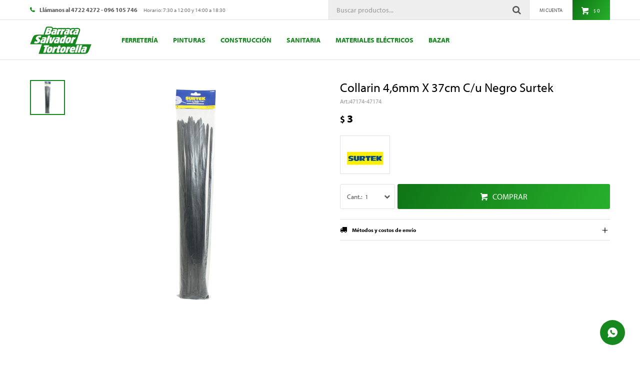

--- FILE ---
content_type: text/html; charset=utf-8
request_url: https://www.salvadortortorella.com/catalogo/collarin-4-6mm-x-37cm-c-u-negro-surtek_47174_47174
body_size: 11948
content:
 <!DOCTYPE html> <html lang="es" class="no-js"> <head itemscope itemtype="http://schema.org/WebSite"> <meta charset="utf-8" /> <script> const GOOGLE_MAPS_CHANNEL_ID = '38'; </script> <link rel='preconnect' href='https://f.fcdn.app' /> <link rel='preconnect' href='https://fonts.googleapis.com' /> <link rel='preconnect' href='https://www.facebook.com' /> <link rel='preconnect' href='https://www.google-analytics.com' /> <link rel="dns-prefetch" href="https://cdnjs.cloudflare.com" /> <title itemprop='name'>Collarin 4,6mm X 37cm C/u Negro Surtek — Salvador Tortorella</title> <meta name="description" content="Collarin 4,6mm X 37cm C/u Negro Surtek $ 3 (4717447174)" /> <meta name="keywords" content="" /> <link itemprop="url" rel="canonical" href="https://www.salvadortortorella.com/catalogo/collarin-4-6mm-x-37cm-c-u-negro-surtek_47174_47174" /> <meta property="og:title" content="Collarin 4,6mm X 37cm C/u Negro Surtek — Salvador Tortorella" /><meta property="og:description" content="Collarin 4,6mm X 37cm C/u Negro Surtek $ 3 (4717447174)" /><meta property="og:type" content="product" /><meta property="og:image" content="https://f.fcdn.app/imgs/7f5b81/www.salvadortortorella.com/fnoruy/2686/webp/catalogo/47174_47174_1/800x800/collarin-4-6mm-x-37cm-c-u-negro-surtek-collarin-4-6mm-x-37cm-c-u-negro-surtek.jpg"/><meta property="og:url" content="https://www.salvadortortorella.com/catalogo/collarin-4-6mm-x-37cm-c-u-negro-surtek_47174_47174" /><meta property="og:site_name" content="Salvador Tortorella" /> <meta name='twitter:description' content='Collarin 4,6mm X 37cm C/u Negro Surtek $ 3 (4717447174)' /> <meta name='twitter:image' content='https://f.fcdn.app/imgs/7f5b81/www.salvadortortorella.com/fnoruy/2686/webp/catalogo/47174_47174_1/800x800/collarin-4-6mm-x-37cm-c-u-negro-surtek-collarin-4-6mm-x-37cm-c-u-negro-surtek.jpg' /> <meta name='twitter:url' content='https://www.salvadortortorella.com/catalogo/collarin-4-6mm-x-37cm-c-u-negro-surtek_47174_47174' /> <meta name='twitter:card' content='summary' /> <meta name='twitter:title' content='Collarin 4,6mm X 37cm C/u Negro Surtek — Salvador Tortorella' /> <script>document.getElementsByTagName('html')[0].setAttribute('class', 'js ' + ('ontouchstart' in window || navigator.msMaxTouchPoints ? 'is-touch' : 'no-touch'));</script> <script> var FN_TC = { M1 : 38.75, M2 : 1 }; </script> <script>window.dataLayer = window.dataLayer || [];var _tmData = {"fbPixel":"","hotJar":"","zopimId":"","app":"web"};</script> <script>(function(w,d,s,l,i){w[l]=w[l]||[];w[l].push({'gtm.start': new Date().getTime(),event:'gtm.js'});var f=d.getElementsByTagName(s)[0], j=d.createElement(s),dl=l!='dataLayer'?'&l='+l:'';j.setAttribute('defer', 'defer');j.src= 'https://www.googletagmanager.com/gtm.js?id='+i+dl;f.parentNode.insertBefore(j,f); })(window,document,'script','dataLayer','GTM-PXZ5H5B');</script> <meta id='viewportMetaTag' name="viewport" content="width=device-width, initial-scale=1.0, maximum-scale=1,user-scalable=no"> <link rel="shortcut icon" href="https://f.fcdn.app/assets/commerce/www.salvadortortorella.com/c445_f7da/public/web/favicon.ico" /> <link rel="apple-itouch-icon" href="https://f.fcdn.app/assets/commerce/www.salvadortortorella.com/718b_b8dd/public/web/favicon.png" /> <link rel="stylesheet" href="https://use.typekit.net/efd4lzd.css"> <link href="https://f.fcdn.app/assets/commerce/www.salvadortortorella.com/0000_208e/s.73564574347368210750435421726941.css" rel="stylesheet"/> <script src="https://f.fcdn.app/assets/commerce/www.salvadortortorella.com/0000_208e/s.30851037122992819122315396921655.js"></script> <!--[if lt IE 9]> <script type="text/javascript" src="https://cdnjs.cloudflare.com/ajax/libs/html5shiv/3.7.3/html5shiv.js"></script> <![endif]--> <link rel="manifest" href="https://f.fcdn.app/assets/manifest.json" /> </head> <body id='pgCatalogoDetalle' class='headerMenuBasic footer1 headerSubMenuFade buscadorSearchField compraSlide compraLeft filtrosFixed fichaMobileFixedActions layout03'> <noscript><iframe src="https://www.googletagmanager.com/ns.html?id=GTM-PXZ5H5B" height="0" width="0" style="display:none;visibility:hidden"></iframe></noscript> <script> (function (d, s, id) { var js, fjs = d.getElementsByTagName(s)[0]; if (d.getElementById(id)) return; js = d.createElement(s); js.id = id; js.setAttribute('defer', 'defer'); /* */ js.src = 'https://connect.facebook.net/es_LA/sdk/xfbml.js#xfbml=1&version=v3.0&autoLogAppEvents=1'; /* */ fjs.parentNode.insertBefore(js, fjs); }(document, 'script', 'facebook-jssdk')); </script> <script> window.fbAsyncInit = function () { FB.init({ appId: '900114147534878', autoLogAppEvents: true, xfbml: true, version: 'v3.0' }); }; var FBLogin = new (function () { var $frmLogin = null; var reRequest = false; var setMensajeError = function (msj) { var $frm = getFrmLogin(); if ($frm != null) { var $divMsj = $('.msg.err:first', $frm); if ($divMsj.length == 0) { $divMsj = $('<div class="msg err"><p></p></div>'); $divMsj.insertBefore($('.fld-grp:first', $frm)); } $('p:first', $divMsj).text(msj); } }; var getFrmLogin = function () { if ($frmLogin == null) { $frmLogin = $('#frmLogin'); if ($frmLogin.length == 0) { $frmLogin = null; } } return $frmLogin; }; var login = function () { var opt = { scope: 'public_profile,email' }; if (reRequest === true) { opt.auth_type = 'rerequest'; } FB.login(function (response) { if (response.status === 'connected') { $.ajax({ url: 'https://www.salvadortortorella.com/ajax?service=login-fb', data: { tk: response.authResponse.accessToken }, dataType: 'json', success: function (json) { if (json.logged == true) { location.href = location.href.replace(/#.*/, ''); } else if (json.scope != undefined) { setMensajeError(json.msj); if (reRequest == false) { reRequest = true; login(); } } } }); } }, opt); }; this.login = function () { login(); }; $(function () { $('body:first').on('click', '.btnLoginFacebook', function (e) { e.preventDefault(); try { FBLogin.login(); } catch (e) { } }); }); })(); </script> <div id="pre"> <div id="wrapper"> <header id="header" role="banner"> <div class="cnt"> <div id="logo"><a href="/"><img src="https://f.fcdn.app/assets/commerce/www.salvadortortorella.com/8d7c_2060/public/web/img/logo.svg" alt="Salvador Tortorella" /></a></div> <nav id="menu" data-fn="fnMainMenu"> <ul class="lst main"> <li class="it ferreteria"> <a href='https://www.salvadortortorella.com/ferreteria' target='_self' class="tit">Ferretería</a> <div class="subMenu"> <div class="cnt"> <ul> <li class="hdr herram-de-mano"><a target="_self" href="https://www.salvadortortorella.com/ferreteria/herram-de-mano" class="tit">Herramientas de mano</a> <ul class="menuDesplegable-ul"> <li><a href="https://www.salvadortortorella.com/ferreteria/herram-de-mano/herr-manuales-surtek" target="_self">Herramientas manuales Surtek</a> </li> <li><a href="https://www.salvadortortorella.com/ferreteria/herram-de-mano/herramientas-emtop" target="_self">Herramientas Emtop</a> </li> </ul> </li> <li class="hdr herram-obra"><a target="_self" href="https://www.salvadortortorella.com/ferreteria/herram-obra" class="tit">Herramientas de obra</a> <ul class="menuDesplegable-ul"> <li><a href="https://www.salvadortortorella.com/ferreteria/herram-obra/hormigoneras" target="_self">Hormigoneras</a> </li> <li><a href="https://www.salvadortortorella.com/ferreteria/herram-obra/carretillas" target="_self">Carretillas</a> </li> <li><a href="https://www.salvadortortorella.com/ferreteria/herram-obra/generadores" target="_self">Generadores</a> </li> <li><a href="https://www.salvadortortorella.com/ferreteria/herram-obra/compresores" target="_self">Compresores</a> </li> </ul> </li> <li class="hdr acc-herram-electrica"><a target="_self" href="https://www.salvadortortorella.com/ferreteria/acc-herram-electrica" class="tit">Accesorios</a> <ul class="menuDesplegable-ul"> <li><a href="https://www.salvadortortorella.com/ferreteria/acc-herram-electrica/discos-de-corte" target="_self">Discos de corte</a> </li> <li><a href="https://www.salvadortortorella.com/ferreteria/acc-herram-electrica/discos-abrasivos" target="_self">Discos abrasivos</a> </li> <li><a href="https://www.salvadortortorella.com/ferreteria/acc-herram-electrica/cepillos-de-acero" target="_self">Cepillos de acero</a> </li> </ul> </li> <li class="hdr jardineria-y-limpiez"><a target="_self" href="https://www.salvadortortorella.com/ferreteria/jardineria-y-limpiez" class="tit">Jardinería y limpieza</a> <ul class="menuDesplegable-ul"> <li><a href="https://www.salvadortortorella.com/ferreteria/jardineria-y-limpiez/ca-os-plastico-riego" target="_self">Caños de riego de plástico</a> </li> <li><a href="https://www.salvadortortorella.com/ferreteria/jardineria-y-limpiez/herr-combustion" target="_self">Herramientas de combustión</a> </li> <li><a href="https://www.salvadortortorella.com/ferreteria/jardineria-y-limpiez/hidrolavadoras" target="_self">Hidrolavadoras</a> </li> </ul> </li> <li class="hdr herram-electricas"><a target="_self" href="https://www.salvadortortorella.com/ferreteria/herram-electricas" class="tit">Herramientas eléctricas</a> <ul class="menuDesplegable-ul"> <li><a href="https://www.salvadortortorella.com/ferreteria/herram-electricas/herram-total" target="_self">Marca Total</a> </li> <li><a href="https://www.salvadortortorella.com/ferreteria/herram-electricas/herramientas-emtop" target="_self">Herramientas Emtop</a> </li> </ul> </li> </ul> </div> </div> </li> <li class="it pinturas"> <a href='https://www.salvadortortorella.com/pinturas' target='_self' class="tit">Pinturas</a> <div class="subMenu"> <div class="cnt"> <ul> <li class="hdr inca"><a target="_self" href="https://www.salvadortortorella.com/pinturas/inca" class="tit">Inca</a> <ul class="menuDesplegable-ul"> <li><a href="https://www.salvadortortorella.com/pinturas/inca/productos-p-metales" target="_self">Productos para metales</a> </li> <li><a href="https://www.salvadortortorella.com/pinturas/inca/pinturas-p-interior" target="_self">Para interior</a> </li> <li><a href="https://www.salvadortortorella.com/pinturas/inca/pinturas-p-exterior" target="_self">Para exterior</a> </li> <li><a href="https://www.salvadortortorella.com/pinturas/inca/linea-standard-inca" target="_self">Línea standard</a> </li> <li><a href="https://www.salvadortortorella.com/pinturas/inca/alabastine" target="_self">Alabastine</a> </li> </ul> </li> <li class="hdr pinturas-portofino"><a target="_self" href="https://www.salvadortortorella.com/pinturas/pinturas-portofino" class="tit">Portofino</a> <ul class="menuDesplegable-ul"> <li><a href="https://www.salvadortortorella.com/pinturas/pinturas-portofino/pinturas-p-exterior" target="_self">Para exterior</a> </li> <li><a href="https://www.salvadortortorella.com/pinturas/pinturas-portofino/productos-p-metales" target="_self">Para metales</a> </li> <li><a href="https://www.salvadortortorella.com/pinturas/pinturas-portofino/pinturas-p-interior" target="_self">Para interior</a> </li> </ul> </li> <li class="hdr alessi-glezna"><a target="_self" href="https://www.salvadortortorella.com/pinturas/alessi-glezna" class="tit">Alessi Glezna</a> <ul class="menuDesplegable-ul"> <li><a href="https://www.salvadortortorella.com/pinturas/alessi-glezna/pinturas-p-interior" target="_self">Para interior</a> </li> <li><a href="https://www.salvadortortorella.com/pinturas/alessi-glezna/pinturas-p-exterior" target="_self">Para exterior</a> </li> </ul> </li> <li class="hdr accesorios-de-pintor"><a target="_self" href="https://www.salvadortortorella.com/pinturas/accesorios-de-pintor" class="tit">Accesorios</a> <ul class="menuDesplegable-ul"> <li><a href="https://www.salvadortortorella.com/pinturas/accesorios-de-pintor/pinceles-y-rodillos" target="_self">Pinceles y Rodillos</a> </li> <li><a href="https://www.salvadortortorella.com/pinturas/accesorios-de-pintor/solventes" target="_self">Solventes</a> </li> <li><a href="https://www.salvadortortorella.com/pinturas/accesorios-de-pintor/cinta-papel-y-otros" target="_self">Cinta de papel</a> </li> <li><a href="https://www.salvadortortorella.com/pinturas/accesorios-de-pintor/aerosol-y-sell-fell" target="_self">Aerosoles</a> </li> </ul> </li> </ul> </div> </div> </li> <li class="it construccion"> <a href='https://www.salvadortortorella.com/construccion' target='_self' class="tit">Construcción</a> <div class="subMenu"> <div class="cnt"> <ul> <li class="hdr complementos-obra"><a target="_self" href="https://www.salvadortortorella.com/construccion/complementos-obra" class="tit">Complementos</a> <ul class="menuDesplegable-ul"> <li><a href="https://www.salvadortortorella.com/construccion/complementos-obra/aislantes" target="_self">Aislantes</a> </li> <li><a href="https://www.salvadortortorella.com/construccion/complementos-obra/sika-grupo" target="_self">Marca Sika</a> </li> <li><a href="https://www.salvadortortorella.com/construccion/complementos-obra/alambres-y-clavos" target="_self">Alambres y clavos</a> </li> </ul> </li> <li class="hdr linea-madera"><a target="_self" href="https://www.salvadortortorella.com/construccion/linea-madera" class="tit">Línea Madera</a> <ul class="menuDesplegable-ul"> <li><a href="https://www.salvadortortorella.com/construccion/linea-madera/abertura-en-madera" target="_self">Aberturas</a> </li> </ul> </li> <li class="hdr linea-hierro"><a target="_self" href="https://www.salvadortortorella.com/construccion/linea-hierro" class="tit">Línea Hierro</a> </li> <li class="hdr cementos-y-adhesivos"><a target="_self" href="https://www.salvadortortorella.com/construccion/cementos-y-adhesivos" class="tit">Cementos y adhesivos</a> <ul class="menuDesplegable-ul"> <li><a href="https://www.salvadortortorella.com/construccion/cementos-y-adhesivos/cemento" target="_self">Cemento</a> </li> </ul> </li> <li class="hdr linea-aluminio"><a target="_self" href="https://www.salvadortortorella.com/construccion/linea-aluminio" class="tit">Línea Aluminio</a> <ul class="menuDesplegable-ul"> <li><a href="https://www.salvadortortorella.com/construccion/linea-aluminio/ventanas-aluminio-as" target="_self">Ventanas</a> </li> </ul> </li> </ul> </div> </div> </li> <li class="it santiaria"> <a href='https://www.salvadortortorella.com/santiaria' target='_self' class="tit">Sanitaria</a> <div class="subMenu"> <div class="cnt"> <ul> <li class="hdr griferias-magya-y-ac"><a target="_self" href="https://www.salvadortortorella.com/santiaria/sanitaria/griferias-magya-y-ac" class="tit">Grifería</a> <ul class="menuDesplegable-ul"> <li><a href="https://www.salvadortortorella.com/santiaria/sanitaria/griferias-magya-y-ac/griferia-magya-p-coc" target="_self">Para cocina</a> </li> <li><a href="https://www.salvadortortorella.com/santiaria/sanitaria/griferias-magya-y-ac/griferia-magya-p-ban" target="_self">Para baño</a> </li> </ul> </li> <li class="hdr accesorios-pvc-3-2"><a target="_self" href="https://www.salvadortortorella.com/santiaria/sanitaria/accesorios-pvc-3-2" class="tit">Accesorios de PVC</a> <ul class="menuDesplegable-ul"> <li><a href="https://www.salvadortortorella.com/santiaria/sanitaria/accesorios-pvc-3-2/codos-pvc-3-2" target="_self">Codos</a> </li> <li><a href="https://www.salvadortortorella.com/santiaria/sanitaria/accesorios-pvc-3-2/ramales-pvc-3-2" target="_self">Ramales</a> </li> <li><a href="https://www.salvadortortorella.com/santiaria/sanitaria/accesorios-pvc-3-2/piletas-pvc-3-2" target="_self">Piletas</a> </li> <li><a href="https://www.salvadortortorella.com/santiaria/sanitaria/accesorios-pvc-3-2/tapas-pvc-3-2" target="_self">Tapas</a> </li> <li><a href="https://www.salvadortortorella.com/santiaria/sanitaria/accesorios-pvc-3-2/reducciones-pvc-3-2" target="_self">Reducciones</a> </li> <li><a href="https://www.salvadortortorella.com/santiaria/sanitaria/accesorios-pvc-3-2/curvas-pvc-3-2" target="_self">Curvas</a> </li> <li><a href="https://www.salvadortortorella.com/santiaria/sanitaria/accesorios-pvc-3-2/embudos-pvc-3-2" target="_self">Embudos</a> </li> <li><a href="https://www.salvadortortorella.com/santiaria/sanitaria/accesorios-pvc-3-2/sombreretes-pvc-3-2" target="_self">Sombreretes</a> </li> <li><a href="https://www.salvadortortorella.com/santiaria/sanitaria/accesorios-pvc-3-2/canos-camaras-pvc" target="_self">Caños y cámaras</a> </li> </ul> </li> <li class="hdr accesorios-termofusi"><a target="_self" href="https://www.salvadortortorella.com/santiaria/sanitaria/accesorios-termofusi" class="tit">Accesorios de termofusión</a> <ul class="menuDesplegable-ul"> <li><a href="https://www.salvadortortorella.com/santiaria/sanitaria/accesorios-termofusi/cuplas-termofusion" target="_self">Cuplas</a> </li> <li><a href="https://www.salvadortortorella.com/santiaria/sanitaria/accesorios-termofusi/codos-termofusion" target="_self">Codos</a> </li> <li><a href="https://www.salvadortortorella.com/santiaria/sanitaria/accesorios-termofusi/curvas-termofusion" target="_self">Curvas</a> </li> <li><a href="https://www.salvadortortorella.com/santiaria/sanitaria/accesorios-termofusi/tubos-insertos-termo" target="_self">Tubos insertos</a> </li> <li><a href="https://www.salvadortortorella.com/santiaria/sanitaria/accesorios-termofusi/tees-termofusion" target="_self">Tees</a> </li> <li><a href="https://www.salvadortortorella.com/santiaria/sanitaria/accesorios-termofusi/tapas-termofusion" target="_self">Tapas</a> </li> <li><a href="https://www.salvadortortorella.com/santiaria/sanitaria/accesorios-termofusi/desvios-termofusion" target="_self">Desvíos</a> </li> <li><a href="https://www.salvadortortorella.com/santiaria/sanitaria/accesorios-termofusi/bujes-termofusion-az" target="_self">Bujes</a> </li> <li><a href="https://www.salvadortortorella.com/santiaria/sanitaria/accesorios-termofusi/ca-os-termofusion-az" target="_self">Caños</a> </li> <li><a href="https://www.salvadortortorella.com/santiaria/sanitaria/accesorios-termofusi/llaves-de-paso-y-val" target="_self">Llaves de paso y válvulas</a> </li> <li><a href="https://www.salvadortortorella.com/santiaria/sanitaria/accesorios-termofusi/union-doble-termofus" target="_self">Unión doble</a> </li> <li><a href="https://www.salvadortortorella.com/santiaria/sanitaria/accesorios-termofusi/soportes-termofusion" target="_self">Soportes</a> </li> </ul> </li> <li class="hdr fitting-polipropilen"><a target="_self" href="https://www.salvadortortorella.com/santiaria/sanitaria/fitting-polipropilen" class="tit">Otros Accesorios</a> <ul class="menuDesplegable-ul"> <li><a href="https://www.salvadortortorella.com/santiaria/sanitaria/fitting-polipropilen/cuplas-ppn-polimex" target="_self">Cuplas</a> </li> <li><a href="https://www.salvadortortorella.com/santiaria/sanitaria/fitting-polipropilen/cuplas-reduccion-ppn" target="_self">Cuplas reducción</a> </li> <li><a href="https://www.salvadortortorella.com/santiaria/sanitaria/fitting-polipropilen/adaptador-p-tanque" target="_self">Adaptador para tanque</a> </li> <li><a href="https://www.salvadortortorella.com/santiaria/sanitaria/fitting-polipropilen/desvios-ppn-polimex" target="_self">Desvíos</a> </li> <li><a href="https://www.salvadortortorella.com/santiaria/sanitaria/fitting-polipropilen/niples-ppn-polimex" target="_self">Niples</a> </li> <li><a href="https://www.salvadortortorella.com/santiaria/sanitaria/fitting-polipropilen/codos-ppn-polimex" target="_self">Codos</a> </li> <li><a href="https://www.salvadortortorella.com/santiaria/sanitaria/fitting-polipropilen/tees-ppn-polimex" target="_self">Tees</a> </li> <li><a href="https://www.salvadortortorella.com/santiaria/sanitaria/fitting-polipropilen/tapas-y-tapones-ppn" target="_self">Tapas y tapones</a> </li> <li><a href="https://www.salvadortortorella.com/santiaria/sanitaria/fitting-polipropilen/cruz" target="_self">Cruz</a> </li> <li><a href="https://www.salvadortortorella.com/santiaria/sanitaria/fitting-polipropilen/bujes-reduccion-ppn" target="_self">Bujes</a> </li> <li><a href="https://www.salvadortortorella.com/santiaria/sanitaria/fitting-polipropilen/canos-polimex" target="_self">Caños</a> </li> <li><a href="https://www.salvadortortorella.com/santiaria/sanitaria/fitting-polipropilen/valvulas-esfericas-y" target="_self">Válvulas esféricas</a> </li> <li><a href="https://www.salvadortortorella.com/santiaria/sanitaria/fitting-polipropilen/entrerroscas-ppn-pol" target="_self">Entrerroscas</a> </li> <li><a href="https://www.salvadortortorella.com/santiaria/sanitaria/fitting-polipropilen/curvas-ppn-polimex" target="_self">Curvas</a> </li> </ul> </li> <li class="hdr colillas"><a target="_self" href="https://www.salvadortortorella.com/santiaria/sanitaria/colillas" class="tit">Colillas</a> <ul class="menuDesplegable-ul"> <li><a href="https://www.salvadortortorella.com/santiaria/sanitaria/colillas/colillas-ac-inox-es" target="_self">Acero inoxidable</a> </li> </ul> </li> </ul> </div> </div> </li> <li class="it materiales-electricos"> <a href='https://www.salvadortortorella.com/materiales-electricos' target='_self' class="tit">Materiales eléctricos</a> <div class="subMenu"> <div class="cnt"> <ul> <li class="hdr iluminacion"><a target="_self" href="https://www.salvadortortorella.com/materiales-electricos/materiales-electrico/iluminacion" class="tit">Iluminación</a> <ul class="menuDesplegable-ul"> <li><a href="https://www.salvadortortorella.com/materiales-electricos/materiales-electrico/iluminacion/acc-elec-hogar" target="_self">Accesorios eléctricos para hogar</a> </li> </ul> </li> </ul> </div> </div> </li> <li class="it bazar"> <a href='https://www.salvadortortorella.com/bazar' target='_self' class="tit">Bazar</a> <div class="subMenu"> <div class="cnt"> <ul> <li class="hdr electrodomesticos"><a target="_self" href="https://www.salvadortortorella.com/bazar/electrodomesticos" class="tit">Electrodomésticos</a> </li> <li class="hdr muebles-bano-y-cocin"><a target="_self" href="https://www.salvadortortorella.com/bazar/muebles-bano-y-cocin" class="tit">Muebles de Baño y Cocina</a> <ul class="menuDesplegable-ul"> <li><a href="https://www.salvadortortorella.com/bazar/muebles-bano-y-cocin/muebles-pta-cerejeir" target="_self">Muebles Pta Cerejeir</a> </li> </ul> </li> </ul> </div> </div> </li> </ul> </nav> <div class="toolsItem frmBusqueda" data-version='1'> <button type="button" class="btnItem btnMostrarBuscador"> <span class="ico"></span> <span class="txt"></span> </button> <form action="/catalogo"> <div class="cnt"> <span class="btnCerrar"> <span class="ico"></span> <span class="txt"></span> </span> <label class="lbl"> <b>Buscar productos</b> <input maxlength="48" required="" autocomplete="off" type="search" name="q" placeholder="Buscar productos..." /> </label> <button class="btnBuscar" type="submit"> <span class="ico"></span> <span class="txt"></span> </button> </div> </form> </div> <div class="toolsItem accesoMiCuentaCnt" data-logged="off" data-version='1'> <a href="/mi-cuenta" class="btnItem btnMiCuenta"> <span class="ico"></span> <span class="txt"></span> <span class="usuario"> <span class="nombre"></span> <span class="apellido"></span> </span> </a> <div class="miCuentaMenu"> <ul class="lst"> <li class="it"><a href='/mi-cuenta/mis-datos' class="tit" >Mis datos</a></li> <li class="it"><a href='/mi-cuenta/direcciones' class="tit" >Mis direcciones</a></li> <li class="it"><a href='/mi-cuenta/compras' class="tit" >Mis compras</a></li> <li class="it"><a href='/mi-cuenta/wish-list' class="tit" >Wish List</a></li> <li class="it itSalir"><a href='/salir' class="tit" >Salir</a></li> </ul> </div> </div> <div id="miCompra" data-show="off" data-fn="fnMiCompra" class="toolsItem" data-version="1"> </div> <div id="infoTop"><span class="tel">Llámanos al 4722 4272 - 096 105 746</span> <span class="info">Horario: 7:30 a 12:00 y 14:00 a 18:30</span></div> <a id="btnMainMenuMobile" href="javascript:mainMenuMobile.show();"><span class="ico">&#59421;</span><span class="txt">Menú</span></a> </div> </header> <!-- end:header --> <div id="central"> <section id="main" role="main"> <div id="fichaProducto" class="" data-tit="Collarin 4,6mm X 37cm C/u Negro Surtek" data-totImagenes="1" data-agotado="off"> <div class="cnt"> <div class="imagenProducto"> <div class="zoom"> <a class="img" href="//f.fcdn.app/imgs/c48d18/www.salvadortortorella.com/fnoruy/2686/webp/catalogo/47174_47174_1/2000-2000/collarin-4-6mm-x-37cm-c-u-negro-surtek-collarin-4-6mm-x-37cm-c-u-negro-surtek.jpg"> <img loading='lazy' src='//f.fcdn.app/imgs/7f5b81/www.salvadortortorella.com/fnoruy/2686/webp/catalogo/47174_47174_1/800x800/collarin-4-6mm-x-37cm-c-u-negro-surtek-collarin-4-6mm-x-37cm-c-u-negro-surtek.jpg' alt='Collarin 4,6mm X 37cm C/u Negro Surtek Collarin 4,6mm X 37cm C/u Negro Surtek' width='800' height='800' /> </a> </div> <div class="cocardas"></div><div class="imagenesArticulo"> <div class="cnt"> <div class="it"><img loading='lazy' data-src-g="//f.fcdn.app/imgs/5b9d61/www.salvadortortorella.com/fnoruy/2686/webp/catalogo/47174_47174_1/1920-1200/collarin-4-6mm-x-37cm-c-u-negro-surtek-collarin-4-6mm-x-37cm-c-u-negro-surtek.jpg" src='//f.fcdn.app/imgs/7f5b81/www.salvadortortorella.com/fnoruy/2686/webp/catalogo/47174_47174_1/800x800/collarin-4-6mm-x-37cm-c-u-negro-surtek-collarin-4-6mm-x-37cm-c-u-negro-surtek.jpg' alt='Collarin 4,6mm X 37cm C/u Negro Surtek Collarin 4,6mm X 37cm C/u Negro Surtek' width='800' height='800' /></div> </div> </div> </div> <ul class="lst lstThumbs"> <li class="it"> <a target="_blank" data-standard="//f.fcdn.app/imgs/7f5b81/www.salvadortortorella.com/fnoruy/2686/webp/catalogo/47174_47174_1/800x800/collarin-4-6mm-x-37cm-c-u-negro-surtek-collarin-4-6mm-x-37cm-c-u-negro-surtek.jpg" href="//f.fcdn.app/imgs/c48d18/www.salvadortortorella.com/fnoruy/2686/webp/catalogo/47174_47174_1/2000-2000/collarin-4-6mm-x-37cm-c-u-negro-surtek-collarin-4-6mm-x-37cm-c-u-negro-surtek.jpg"><img loading='lazy' src='//f.fcdn.app/imgs/7a32b4/www.salvadortortorella.com/fnoruy/2686/webp/catalogo/47174_47174_1/100x100/collarin-4-6mm-x-37cm-c-u-negro-surtek-collarin-4-6mm-x-37cm-c-u-negro-surtek.jpg' alt='Collarin 4,6mm X 37cm C/u Negro Surtek Collarin 4,6mm X 37cm C/u Negro Surtek' width='100' height='100' /></a> </li> </ul> <div id="imgsMobile" data-fn="fnGaleriaProducto"> <div class="imagenesArticulo"> <div class="cnt"> <div class="it"><img loading='lazy' data-src-g="//f.fcdn.app/imgs/5b9d61/www.salvadortortorella.com/fnoruy/2686/webp/catalogo/47174_47174_1/1920-1200/collarin-4-6mm-x-37cm-c-u-negro-surtek-collarin-4-6mm-x-37cm-c-u-negro-surtek.jpg" src='//f.fcdn.app/imgs/7f5b81/www.salvadortortorella.com/fnoruy/2686/webp/catalogo/47174_47174_1/800x800/collarin-4-6mm-x-37cm-c-u-negro-surtek-collarin-4-6mm-x-37cm-c-u-negro-surtek.jpg' alt='Collarin 4,6mm X 37cm C/u Negro Surtek Collarin 4,6mm X 37cm C/u Negro Surtek' width='800' height='800' /></div> </div> </div> </div> <div class="hdr"> <h1 class="tit">Collarin 4,6mm X 37cm C/u Negro Surtek</h1> <div class="cod">47174-47174</div> </div> <div class="preciosWrapper"> <div class="precios"> <strong class="precio venta"><span class="sim">$</span> <span class="monto">3</span></strong> </div> </div> <div style="display: none;" id="_jsonDataFicha_"> {"sku":{"fen":"1:47174:47174:U:1","com":"47174"},"producto":{"codigo":"47174","nombre":"Collarin 4,6mm X 37cm C\/u Negro Surtek","categoria":"Ferreteria > Herramientas de mano > Herramientas manuales Surtek","marca":"Surtek"},"variante":{"codigo":"47174","codigoCompleto":"4717447174","nombre":"Collarin 4,6mm X 37cm C\/u Negro Surtek","nombreCompleto":"Collarin 4,6mm X 37cm C\/u Negro Surtek","img":{"u":"\/\/f.fcdn.app\/imgs\/e9fe1b\/www.salvadortortorella.com\/fnoruy\/2686\/webp\/catalogo\/47174_47174_1\/1024-1024\/collarin-4-6mm-x-37cm-c-u-negro-surtek-collarin-4-6mm-x-37cm-c-u-negro-surtek.jpg"},"url":"https:\/\/www.salvadortortorella.com\/catalogo\/collarin-4-6mm-x-37cm-c-u-negro-surtek_47174_47174","tieneStock":true,"ordenVariante":"999"},"nomPresentacion":"U","nombre":"Collarin 4,6mm X 37cm C\/u Negro Surtek","nombreCompleto":"Collarin 4,6mm X 37cm C\/u Negro Surtek","precioMonto":3,"moneda":{"nom":"M1","nro":858,"cod":"UYU","sim":"$"},"sale":false,"outlet":false,"nuevo":false,"carac":[]} </div> <div class="logoMarca"><img loading='lazy' src='//f.fcdn.app/imgs/8c703f/www.salvadortortorella.com/fnoruy/924b/webp/marcas/surtek/100x70/surtek' alt='Surtek' width='100' height='70' /></div> <form id="frmComprarArticulo" class="frmComprar" action="/mi-compra?o=agregar" method="post"> <div class="cnt"> <input type="hidden" name="sku" value="1:47174:47174:U:1" /> <div id="mainActions"> <select required name="qty" class="custom"> <option>1</option> <option>2</option> <option>3</option> <option>4</option> <option>5</option> <option>6</option> <option>7</option> <option>8</option> <option>9</option> <option>10</option> </select> <button id="btnComprar" type="submit" class="btn btn01">Comprar</button> </div> </div> </form> <div id="infoEnvio" class="blk" data-fn="fnAmpliarInfoEnvio"> <div class="hdr"> <strong class="tit">Métodos y costos de envío</strong> </div> <div class="cnt"> <ul> <li> <strong>Ciudad de Paysandú - Envío en el día:</strong><br> Costo normal: $ 0. </li> <li> <strong>Envío Paysandú - Resto del País - UES:</strong><br> Costo normal: $ 250. </li> <li> <strong>Envío Paysandú - Resto del País - UES:</strong><br> Costo normal: $ 450. </li> </ul> </div> </div> <!-- <div class="blkCompartir"> <a class="btnFacebook" title="Compartir en Facebook" target="_blank" href="http://www.facebook.com/share.php?u=https://www.salvadortortorella.com/catalogo/collarin-4-6mm-x-37cm-c-u-negro-surtek_47174_47174"><span class="ico">&#59392;</span><span class="txt">Facebook</span></a> <a class="btnTwitter" title="Compartir en Twitter" target="_blank" href="https://twitter.com/intent/tweet?url=https%3A%2F%2Fwww.salvadortortorella.com%2Fcatalogo%2Fcollarin-4-6mm-x-37cm-c-u-negro-surtek_47174_47174&text=Me%20gust%C3%B3%20el%20producto%20Collarin%204%2C6mm%20X%2037cm%20C%2Fu%20Negro%20Surtek"><span class="ico">&#59393;</span><span class="txt">Twitter</span></a> <a class="btnPinterest" title="Compartir en Pinterest" target="_blank" href="http://pinterest.com/pin/create/bookmarklet/?media=http://f.fcdn.app/imgs/bf384f/www.salvadortortorella.com/fnoruy/2686/webp/catalogo/47174_47174_1/800_800/collarin-4-6mm-x-37cm-c-u-negro-surtek-collarin-4-6mm-x-37cm-c-u-negro-surtek.jpg&url=https://www.salvadortortorella.com/catalogo/collarin-4-6mm-x-37cm-c-u-negro-surtek_47174_47174&is_video=false&description=Collarin+4%2C6mm+X+37cm+C%2Fu+Negro+Surtek"><span class="ico">&#59395;</span><span class="txt">Pinterest</span></a> <a class="btnWhatsapp" title="Compartir en Whatsapp" target="_blank" href="whatsapp://send?text=Me+gust%C3%B3+el+producto+https%3A%2F%2Fwww.salvadortortorella.com%2Fcatalogo%2Fcollarin-4-6mm-x-37cm-c-u-negro-surtek_47174_47174" data-action="share/whatsapp/share"><span class="ico">&#59398;</span><span class="txt">Whatsapp</span></a> </div> --> </div> <div class="tabs blkDetalle" data-fn="fnCrearTabs"> </div> <div class="nav" id="blkProductosRelacionados" data-fn="fnSwiperProductos" data-breakpoints-slides='[2,3,4]' data-breakpoints-spacing='[10,15,20]'> <div class="swiper blkProductos"> <div class="hdr"> <div class="tit">Productos que te pueden interesar</div> </div> <div class="cnt"> <div class='articleList aListProductos ' data-tot='6' data-totAbs='0' data-cargarVariantes='0'><div class='it grp7 grp21' data-disp='1' data-codProd='33429' data-codVar='33429' data-im='//f.fcdn.app/assets/nd.png'><div class='cnt'><a class="img" href="https://www.salvadortortorella.com/catalogo/collarin-2-5mm-x-10cm-c-u-blanco-surtek_33429_33429" title="Collarin 2,5mm X 10cm C/u Blanco Surtek"> <div class="cocardas"></div> <img loading='lazy' src='//f.fcdn.app/imgs/894397/www.salvadortortorella.com/fnoruy/aca2/webp/catalogo/33429_33429_1/460x460/collarin-2-5mm-x-10cm-c-u-blanco-surtek-collarin-2-5mm-x-10cm-c-u-blanco-surtek.jpg' alt='Collarin 2,5mm X 10cm C/u Blanco Surtek Collarin 2,5mm X 10cm C/u Blanco Surtek' width='460' height='460' /> </a> <div class="info"> <a class="tit" href="https://www.salvadortortorella.com/catalogo/collarin-2-5mm-x-10cm-c-u-blanco-surtek_33429_33429" title="Collarin 2,5mm X 10cm C/u Blanco Surtek">Collarin 2,5mm X 10cm C/u Blanco Surtek</a> <div class="precios"> <strong class="precio venta"><span class="sim">$</span> <span class="monto">1</span></strong> </div> <!--<button class="btn btn01 btnComprar" onclick="miCompra.agregarArticulo('1:33429:33429:U:1',1)" data-sku="1:33429:33429:U:1"><span></span></button>--> <div class="variantes"></div> <!--<div class="marca">Surtek</div>--> <!--<div class="desc"></div>--> </div><input type="hidden" class="json" style="display:none" value="{&quot;sku&quot;:{&quot;fen&quot;:&quot;1:33429:33429:U:1&quot;,&quot;com&quot;:&quot;33429&quot;},&quot;producto&quot;:{&quot;codigo&quot;:&quot;33429&quot;,&quot;nombre&quot;:&quot;Collarin 2,5mm X 10cm C\/u Blanco Surtek&quot;,&quot;categoria&quot;:&quot;Ferreteria &gt; Herramientas de mano &gt; Herramientas manuales Surtek&quot;,&quot;marca&quot;:&quot;Surtek&quot;},&quot;variante&quot;:{&quot;codigo&quot;:&quot;33429&quot;,&quot;codigoCompleto&quot;:&quot;3342933429&quot;,&quot;nombre&quot;:&quot;Collarin 2,5mm X 10cm C\/u Blanco Surtek&quot;,&quot;nombreCompleto&quot;:&quot;Collarin 2,5mm X 10cm C\/u Blanco Surtek&quot;,&quot;img&quot;:{&quot;u&quot;:&quot;\/\/f.fcdn.app\/imgs\/679e6f\/www.salvadortortorella.com\/fnoruy\/aca2\/webp\/catalogo\/33429_33429_1\/1024-1024\/collarin-2-5mm-x-10cm-c-u-blanco-surtek-collarin-2-5mm-x-10cm-c-u-blanco-surtek.jpg&quot;},&quot;url&quot;:&quot;https:\/\/www.salvadortortorella.com\/catalogo\/collarin-2-5mm-x-10cm-c-u-blanco-surtek_33429_33429&quot;,&quot;tieneStock&quot;:false,&quot;ordenVariante&quot;:&quot;999&quot;},&quot;nomPresentacion&quot;:&quot;U&quot;,&quot;nombre&quot;:&quot;Collarin 2,5mm X 10cm C\/u Blanco Surtek&quot;,&quot;nombreCompleto&quot;:&quot;Collarin 2,5mm X 10cm C\/u Blanco Surtek&quot;,&quot;precioMonto&quot;:1,&quot;moneda&quot;:{&quot;nom&quot;:&quot;M1&quot;,&quot;nro&quot;:858,&quot;cod&quot;:&quot;UYU&quot;,&quot;sim&quot;:&quot;$&quot;},&quot;sale&quot;:false,&quot;outlet&quot;:false,&quot;nuevo&quot;:false}" /></div></div><div class='it grp7 grp21' data-disp='1' data-codProd='26011' data-codVar='26011' data-im='//f.fcdn.app/assets/nd.png'><div class='cnt'><a class="img" href="https://www.salvadortortorella.com/catalogo/collarin-2-5mm-x-10cm-c-u-negro-surtek_26011_26011" title="Collarin 2,5mm X 10cm C/u Negro Surtek"> <div class="cocardas"></div> <img loading='lazy' src='//f.fcdn.app/imgs/162936/www.salvadortortorella.com/fnoruy/fa56/webp/catalogo/26011_26011_1/460x460/collarin-2-5mm-x-10cm-c-u-negro-surtek-collarin-2-5mm-x-10cm-c-u-negro-surtek.jpg' alt='Collarin 2,5mm X 10cm C/u Negro Surtek Collarin 2,5mm X 10cm C/u Negro Surtek' width='460' height='460' /> </a> <div class="info"> <a class="tit" href="https://www.salvadortortorella.com/catalogo/collarin-2-5mm-x-10cm-c-u-negro-surtek_26011_26011" title="Collarin 2,5mm X 10cm C/u Negro Surtek">Collarin 2,5mm X 10cm C/u Negro Surtek</a> <div class="precios"> <strong class="precio venta"><span class="sim">$</span> <span class="monto">1</span></strong> </div> <!--<button class="btn btn01 btnComprar" onclick="miCompra.agregarArticulo('1:26011:26011:U:1',1)" data-sku="1:26011:26011:U:1"><span></span></button>--> <div class="variantes"></div> <!--<div class="marca">Surtek</div>--> <!--<div class="desc"></div>--> </div><input type="hidden" class="json" style="display:none" value="{&quot;sku&quot;:{&quot;fen&quot;:&quot;1:26011:26011:U:1&quot;,&quot;com&quot;:&quot;26011&quot;},&quot;producto&quot;:{&quot;codigo&quot;:&quot;26011&quot;,&quot;nombre&quot;:&quot;Collarin 2,5mm X 10cm C\/u Negro Surtek&quot;,&quot;categoria&quot;:&quot;Ferreteria &gt; Herramientas de mano &gt; Herramientas manuales Surtek&quot;,&quot;marca&quot;:&quot;Surtek&quot;},&quot;variante&quot;:{&quot;codigo&quot;:&quot;26011&quot;,&quot;codigoCompleto&quot;:&quot;2601126011&quot;,&quot;nombre&quot;:&quot;Collarin 2,5mm X 10cm C\/u Negro Surtek&quot;,&quot;nombreCompleto&quot;:&quot;Collarin 2,5mm X 10cm C\/u Negro Surtek&quot;,&quot;img&quot;:{&quot;u&quot;:&quot;\/\/f.fcdn.app\/imgs\/6e2685\/www.salvadortortorella.com\/fnoruy\/fa56\/webp\/catalogo\/26011_26011_1\/1024-1024\/collarin-2-5mm-x-10cm-c-u-negro-surtek-collarin-2-5mm-x-10cm-c-u-negro-surtek.jpg&quot;},&quot;url&quot;:&quot;https:\/\/www.salvadortortorella.com\/catalogo\/collarin-2-5mm-x-10cm-c-u-negro-surtek_26011_26011&quot;,&quot;tieneStock&quot;:false,&quot;ordenVariante&quot;:&quot;999&quot;},&quot;nomPresentacion&quot;:&quot;U&quot;,&quot;nombre&quot;:&quot;Collarin 2,5mm X 10cm C\/u Negro Surtek&quot;,&quot;nombreCompleto&quot;:&quot;Collarin 2,5mm X 10cm C\/u Negro Surtek&quot;,&quot;precioMonto&quot;:1,&quot;moneda&quot;:{&quot;nom&quot;:&quot;M1&quot;,&quot;nro&quot;:858,&quot;cod&quot;:&quot;UYU&quot;,&quot;sim&quot;:&quot;$&quot;},&quot;sale&quot;:false,&quot;outlet&quot;:false,&quot;nuevo&quot;:false}" /></div></div><div class='it grp7 grp21' data-disp='1' data-codProd='36234' data-codVar='36234' data-im='//f.fcdn.app/assets/nd.png'><div class='cnt'><a class="img" href="https://www.salvadortortorella.com/catalogo/collarin-3-6mm-x-15cm-c-u-blanco-surtek_36234_36234" title="Collarin 3,6mm X 15cm C/u Blanco Surtek"> <div class="cocardas"></div> <img loading='lazy' src='//f.fcdn.app/imgs/a8655e/www.salvadortortorella.com/fnoruy/76d1/webp/catalogo/36234_36234_1/460x460/collarin-3-6mm-x-15cm-c-u-blanco-surtek-collarin-3-6mm-x-15cm-c-u-blanco-surtek.jpg' alt='Collarin 3,6mm X 15cm C/u Blanco Surtek Collarin 3,6mm X 15cm C/u Blanco Surtek' width='460' height='460' /> </a> <div class="info"> <a class="tit" href="https://www.salvadortortorella.com/catalogo/collarin-3-6mm-x-15cm-c-u-blanco-surtek_36234_36234" title="Collarin 3,6mm X 15cm C/u Blanco Surtek">Collarin 3,6mm X 15cm C/u Blanco Surtek</a> <div class="precios"> <strong class="precio venta"><span class="sim">$</span> <span class="monto">2</span></strong> </div> <!--<button class="btn btn01 btnComprar" onclick="miCompra.agregarArticulo('1:36234:36234:U:1',1)" data-sku="1:36234:36234:U:1"><span></span></button>--> <div class="variantes"></div> <!--<div class="marca">Surtek</div>--> <!--<div class="desc"></div>--> </div><input type="hidden" class="json" style="display:none" value="{&quot;sku&quot;:{&quot;fen&quot;:&quot;1:36234:36234:U:1&quot;,&quot;com&quot;:&quot;36234&quot;},&quot;producto&quot;:{&quot;codigo&quot;:&quot;36234&quot;,&quot;nombre&quot;:&quot;Collarin 3,6mm X 15cm C\/u Blanco Surtek&quot;,&quot;categoria&quot;:&quot;Ferreteria &gt; Herramientas de mano &gt; Herramientas manuales Surtek&quot;,&quot;marca&quot;:&quot;Surtek&quot;},&quot;variante&quot;:{&quot;codigo&quot;:&quot;36234&quot;,&quot;codigoCompleto&quot;:&quot;3623436234&quot;,&quot;nombre&quot;:&quot;Collarin 3,6mm X 15cm C\/u Blanco Surtek&quot;,&quot;nombreCompleto&quot;:&quot;Collarin 3,6mm X 15cm C\/u Blanco Surtek&quot;,&quot;img&quot;:{&quot;u&quot;:&quot;\/\/f.fcdn.app\/imgs\/99666b\/www.salvadortortorella.com\/fnoruy\/76d1\/webp\/catalogo\/36234_36234_1\/1024-1024\/collarin-3-6mm-x-15cm-c-u-blanco-surtek-collarin-3-6mm-x-15cm-c-u-blanco-surtek.jpg&quot;},&quot;url&quot;:&quot;https:\/\/www.salvadortortorella.com\/catalogo\/collarin-3-6mm-x-15cm-c-u-blanco-surtek_36234_36234&quot;,&quot;tieneStock&quot;:false,&quot;ordenVariante&quot;:&quot;999&quot;},&quot;nomPresentacion&quot;:&quot;U&quot;,&quot;nombre&quot;:&quot;Collarin 3,6mm X 15cm C\/u Blanco Surtek&quot;,&quot;nombreCompleto&quot;:&quot;Collarin 3,6mm X 15cm C\/u Blanco Surtek&quot;,&quot;precioMonto&quot;:2,&quot;moneda&quot;:{&quot;nom&quot;:&quot;M1&quot;,&quot;nro&quot;:858,&quot;cod&quot;:&quot;UYU&quot;,&quot;sim&quot;:&quot;$&quot;},&quot;sale&quot;:false,&quot;outlet&quot;:false,&quot;nuevo&quot;:false}" /></div></div><div class='it grp7 grp21' data-disp='1' data-codProd='12265' data-codVar='12265' data-im='//f.fcdn.app/assets/nd.png'><div class='cnt'><a class="img" href="https://www.salvadortortorella.com/catalogo/collarin-4-6mm-x-30cm-c-u-blanco-surtek_12265_12265" title="Collarin 4,6mm X 30cm C/u Blanco Surtek"> <div class="cocardas"></div> <img loading='lazy' src='//f.fcdn.app/imgs/1e0f73/www.salvadortortorella.com/fnoruy/4c85/webp/catalogo/12265_12265_1/460x460/collarin-4-6mm-x-30cm-c-u-blanco-surtek-collarin-4-6mm-x-30cm-c-u-blanco-surtek.jpg' alt='Collarin 4,6mm X 30cm C/u Blanco Surtek Collarin 4,6mm X 30cm C/u Blanco Surtek' width='460' height='460' /> </a> <div class="info"> <a class="tit" href="https://www.salvadortortorella.com/catalogo/collarin-4-6mm-x-30cm-c-u-blanco-surtek_12265_12265" title="Collarin 4,6mm X 30cm C/u Blanco Surtek">Collarin 4,6mm X 30cm C/u Blanco Surtek</a> <div class="precios"> <strong class="precio venta"><span class="sim">$</span> <span class="monto">4</span></strong> </div> <!--<button class="btn btn01 btnComprar" onclick="miCompra.agregarArticulo('1:12265:12265:U:1',1)" data-sku="1:12265:12265:U:1"><span></span></button>--> <div class="variantes"></div> <!--<div class="marca">Surtek</div>--> <!--<div class="desc"></div>--> </div><input type="hidden" class="json" style="display:none" value="{&quot;sku&quot;:{&quot;fen&quot;:&quot;1:12265:12265:U:1&quot;,&quot;com&quot;:&quot;12265&quot;},&quot;producto&quot;:{&quot;codigo&quot;:&quot;12265&quot;,&quot;nombre&quot;:&quot;Collarin 4,6mm X 30cm C\/u Blanco Surtek&quot;,&quot;categoria&quot;:&quot;Ferreteria &gt; Herramientas de mano &gt; Herramientas manuales Surtek&quot;,&quot;marca&quot;:&quot;Surtek&quot;},&quot;variante&quot;:{&quot;codigo&quot;:&quot;12265&quot;,&quot;codigoCompleto&quot;:&quot;1226512265&quot;,&quot;nombre&quot;:&quot;Collarin 4,6mm X 30cm C\/u Blanco Surtek&quot;,&quot;nombreCompleto&quot;:&quot;Collarin 4,6mm X 30cm C\/u Blanco Surtek&quot;,&quot;img&quot;:{&quot;u&quot;:&quot;\/\/f.fcdn.app\/imgs\/57645d\/www.salvadortortorella.com\/fnoruy\/4c85\/webp\/catalogo\/12265_12265_1\/1024-1024\/collarin-4-6mm-x-30cm-c-u-blanco-surtek-collarin-4-6mm-x-30cm-c-u-blanco-surtek.jpg&quot;},&quot;url&quot;:&quot;https:\/\/www.salvadortortorella.com\/catalogo\/collarin-4-6mm-x-30cm-c-u-blanco-surtek_12265_12265&quot;,&quot;tieneStock&quot;:false,&quot;ordenVariante&quot;:&quot;999&quot;},&quot;nomPresentacion&quot;:&quot;U&quot;,&quot;nombre&quot;:&quot;Collarin 4,6mm X 30cm C\/u Blanco Surtek&quot;,&quot;nombreCompleto&quot;:&quot;Collarin 4,6mm X 30cm C\/u Blanco Surtek&quot;,&quot;precioMonto&quot;:4,&quot;moneda&quot;:{&quot;nom&quot;:&quot;M1&quot;,&quot;nro&quot;:858,&quot;cod&quot;:&quot;UYU&quot;,&quot;sim&quot;:&quot;$&quot;},&quot;sale&quot;:false,&quot;outlet&quot;:false,&quot;nuevo&quot;:false}" /></div></div><div class='it grp7 grp21' data-disp='1' data-codProd='311' data-codVar='311' data-im='//f.fcdn.app/assets/nd.png'><div class='cnt'><a class="img" href="https://www.salvadortortorella.com/catalogo/collarin-4-8mm-x-45cm-c-u-blanco-surtek_311_311" title="Collarin 4,8mm X 45cm C/u Blanco Surtek"> <div class="cocardas"></div> <img loading='lazy' src='//f.fcdn.app/imgs/828ad9/www.salvadortortorella.com/fnoruy/e83a/webp/catalogo/311_311_1/460x460/collarin-4-8mm-x-45cm-c-u-blanco-surtek-collarin-4-8mm-x-45cm-c-u-blanco-surtek.jpg' alt='Collarin 4,8mm X 45cm C/u Blanco Surtek Collarin 4,8mm X 45cm C/u Blanco Surtek' width='460' height='460' /> </a> <div class="info"> <a class="tit" href="https://www.salvadortortorella.com/catalogo/collarin-4-8mm-x-45cm-c-u-blanco-surtek_311_311" title="Collarin 4,8mm X 45cm C/u Blanco Surtek">Collarin 4,8mm X 45cm C/u Blanco Surtek</a> <div class="precios"> <strong class="precio venta"><span class="sim">$</span> <span class="monto">5</span></strong> </div> <!--<button class="btn btn01 btnComprar" onclick="miCompra.agregarArticulo('1:311:311:U:1',1)" data-sku="1:311:311:U:1"><span></span></button>--> <div class="variantes"></div> <!--<div class="marca">Surtek</div>--> <!--<div class="desc"></div>--> </div><input type="hidden" class="json" style="display:none" value="{&quot;sku&quot;:{&quot;fen&quot;:&quot;1:311:311:U:1&quot;,&quot;com&quot;:&quot;311&quot;},&quot;producto&quot;:{&quot;codigo&quot;:&quot;311&quot;,&quot;nombre&quot;:&quot;Collarin 4,8mm X 45cm C\/u Blanco Surtek&quot;,&quot;categoria&quot;:&quot;Ferreteria &gt; Herramientas de mano &gt; Herramientas manuales Surtek&quot;,&quot;marca&quot;:&quot;Surtek&quot;},&quot;variante&quot;:{&quot;codigo&quot;:&quot;311&quot;,&quot;codigoCompleto&quot;:&quot;311311&quot;,&quot;nombre&quot;:&quot;Collarin 4,8mm X 45cm C\/u Blanco Surtek&quot;,&quot;nombreCompleto&quot;:&quot;Collarin 4,8mm X 45cm C\/u Blanco Surtek&quot;,&quot;img&quot;:{&quot;u&quot;:&quot;\/\/f.fcdn.app\/imgs\/b4a5c2\/www.salvadortortorella.com\/fnoruy\/e83a\/webp\/catalogo\/311_311_1\/1024-1024\/collarin-4-8mm-x-45cm-c-u-blanco-surtek-collarin-4-8mm-x-45cm-c-u-blanco-surtek.jpg&quot;},&quot;url&quot;:&quot;https:\/\/www.salvadortortorella.com\/catalogo\/collarin-4-8mm-x-45cm-c-u-blanco-surtek_311_311&quot;,&quot;tieneStock&quot;:false,&quot;ordenVariante&quot;:&quot;999&quot;},&quot;nomPresentacion&quot;:&quot;U&quot;,&quot;nombre&quot;:&quot;Collarin 4,8mm X 45cm C\/u Blanco Surtek&quot;,&quot;nombreCompleto&quot;:&quot;Collarin 4,8mm X 45cm C\/u Blanco Surtek&quot;,&quot;precioMonto&quot;:5,&quot;moneda&quot;:{&quot;nom&quot;:&quot;M1&quot;,&quot;nro&quot;:858,&quot;cod&quot;:&quot;UYU&quot;,&quot;sim&quot;:&quot;$&quot;},&quot;sale&quot;:false,&quot;outlet&quot;:false,&quot;nuevo&quot;:false}" /></div></div><div class='it grp7 grp21' data-disp='1' data-codProd='31695' data-codVar='31695' data-im='//f.fcdn.app/assets/nd.png'><div class='cnt'><a class="img" href="https://www.salvadortortorella.com/catalogo/collarin-4-8mm-x-45cm-c-u-negro-surtek_31695_31695" title="Collarin 4,8mm X 45cm C/u Negro Surtek"> <div class="cocardas"></div> <img loading='lazy' src='//f.fcdn.app/imgs/54f3d1/www.salvadortortorella.com/fnoruy/2686/webp/catalogo/31695_31695_1/460x460/collarin-4-8mm-x-45cm-c-u-negro-surtek-collarin-4-8mm-x-45cm-c-u-negro-surtek.jpg' alt='Collarin 4,8mm X 45cm C/u Negro Surtek Collarin 4,8mm X 45cm C/u Negro Surtek' width='460' height='460' /> </a> <div class="info"> <a class="tit" href="https://www.salvadortortorella.com/catalogo/collarin-4-8mm-x-45cm-c-u-negro-surtek_31695_31695" title="Collarin 4,8mm X 45cm C/u Negro Surtek">Collarin 4,8mm X 45cm C/u Negro Surtek</a> <div class="precios"> <strong class="precio venta"><span class="sim">$</span> <span class="monto">5</span></strong> </div> <!--<button class="btn btn01 btnComprar" onclick="miCompra.agregarArticulo('1:31695:31695:U:1',1)" data-sku="1:31695:31695:U:1"><span></span></button>--> <div class="variantes"></div> <!--<div class="marca">Surtek</div>--> <!--<div class="desc"></div>--> </div><input type="hidden" class="json" style="display:none" value="{&quot;sku&quot;:{&quot;fen&quot;:&quot;1:31695:31695:U:1&quot;,&quot;com&quot;:&quot;31695&quot;},&quot;producto&quot;:{&quot;codigo&quot;:&quot;31695&quot;,&quot;nombre&quot;:&quot;Collarin 4,8mm X 45cm C\/u Negro Surtek&quot;,&quot;categoria&quot;:&quot;Ferreteria &gt; Herramientas de mano &gt; Herramientas manuales Surtek&quot;,&quot;marca&quot;:&quot;Surtek&quot;},&quot;variante&quot;:{&quot;codigo&quot;:&quot;31695&quot;,&quot;codigoCompleto&quot;:&quot;3169531695&quot;,&quot;nombre&quot;:&quot;Collarin 4,8mm X 45cm C\/u Negro Surtek&quot;,&quot;nombreCompleto&quot;:&quot;Collarin 4,8mm X 45cm C\/u Negro Surtek&quot;,&quot;img&quot;:{&quot;u&quot;:&quot;\/\/f.fcdn.app\/imgs\/be09c4\/www.salvadortortorella.com\/fnoruy\/2686\/webp\/catalogo\/31695_31695_1\/1024-1024\/collarin-4-8mm-x-45cm-c-u-negro-surtek-collarin-4-8mm-x-45cm-c-u-negro-surtek.jpg&quot;},&quot;url&quot;:&quot;https:\/\/www.salvadortortorella.com\/catalogo\/collarin-4-8mm-x-45cm-c-u-negro-surtek_31695_31695&quot;,&quot;tieneStock&quot;:false,&quot;ordenVariante&quot;:&quot;999&quot;},&quot;nomPresentacion&quot;:&quot;U&quot;,&quot;nombre&quot;:&quot;Collarin 4,8mm X 45cm C\/u Negro Surtek&quot;,&quot;nombreCompleto&quot;:&quot;Collarin 4,8mm X 45cm C\/u Negro Surtek&quot;,&quot;precioMonto&quot;:5,&quot;moneda&quot;:{&quot;nom&quot;:&quot;M1&quot;,&quot;nro&quot;:858,&quot;cod&quot;:&quot;UYU&quot;,&quot;sim&quot;:&quot;$&quot;},&quot;sale&quot;:false,&quot;outlet&quot;:false,&quot;nuevo&quot;:false}" /></div></div></div> </div> </div> </div></div> <div style="display:none;" itemscope itemtype="http://schema.org/Product"> <span itemprop="brand">Surtek</span> <span itemprop="name">Collarin 4,6mm X 37cm C/u Negro Surtek</span> <img itemprop="image" src="//f.fcdn.app/imgs/5b9d61/www.salvadortortorella.com/fnoruy/2686/webp/catalogo/47174_47174_1/1920-1200/collarin-4-6mm-x-37cm-c-u-negro-surtek-collarin-4-6mm-x-37cm-c-u-negro-surtek.jpg" alt="Collarin 4,6mm X 37cm C/u Negro Surtek " /> <span itemprop="description">Collarin 4,6mm X 37cm C/u Negro Surtek $ 3 (4717447174)</span> <span itemprop="sku">4717447174</span> <link itemprop="itemCondition" href="http://schema.org/NewCondition"/> <span itemprop="offers" itemscope itemtype="http://schema.org/Offer"> <meta itemprop="priceCurrency" content="UYU"/> <meta itemprop="price" content="3"> <meta itemprop="priceValidUntil" content=""> <link itemprop="itemCondition" href="http://schema.org/NewCondition"/> <link itemprop="availability" href="http://schema.org/InStock"/> <span itemprop="url">https://www.salvadortortorella.com/catalogo/collarin-4-6mm-x-37cm-c-u-negro-surtek_47174_47174</span> </span> </div> </section> <!-- end:main --> </div> <!-- end:central --> <footer id="footer"> <div class="cnt"> <!----> <div id="historialArtVistos" data-show="off"> </div> <div class="ftrContent"> <div class="datosContacto"> <address> <span class="telefono">4722 4272 - 096 105 746</span> <span class="direccion">Bulevar Artigas 862, Paysandú</span> <span class="email">redes@salvadortortorella.com</span> <span class="horario">7:30 a 12:00 y 14:00 a 18:30</span> </address> <ul class="lst lstRedesSociales"> <li class="it facebook"><a href="https://www.facebook.com/BarracaSalvadorTortorella/" target="_blank" rel="external"><span class="ico">&#59392;</span><span class="txt">Facebook</span></a></li> <li class="it instagram"><a href="https://www.instagram.com/barracasalvadortortorella/?hl=en" target="_blank" rel="external"><span class="ico">&#59396;</span><span class="txt">Instagram</span></a></li> <li class="it whatsapp"><a href="https://api.whatsapp.com/send?phone=59896105746" target="_blank" rel="external"><span class="ico">&#59398;</span><span class="txt">Whatsapp</span></a></li> </ul> </div> <div class="blk blkSeo"> <div class="hdr"> <div class="tit">Menú SEO</div> </div> <div class="cnt"> <ul class="lst"> </ul> </div> </div> <div class="blk blkEmpresa"> <div class="hdr"> <div class="tit">Nosotros</div> </div> <div class="cnt"> <ul class="lst"> <li class="it "><a target="_self" class="tit" href="https://www.salvadortortorella.com/nosotros">Quienes Somos</a></li> <li class="it "><a target="_self" class="tit" href="https://www.salvadortortorella.com/contacto">Contacto</a></li> <li class="it "><a target="_self" class="tit" href="https://www.salvadortortorella.com/trabaja-con-nosotros">Trabaja con nosotros</a></li> </ul> </div> </div> <div class="blk blkCompra"> <div class="hdr"> <div class="tit">Comprar</div> </div> <div class="cnt"> <ul class="lst"> <li class="it "><a target="_self" class="tit" href="https://www.salvadortortorella.com/como-comprar">Como comprar</a></li> <li class="it "><a target="_self" class="tit" href="https://www.salvadortortorella.com/compra-protegida">Compra Protegida</a></li> <li class="it "><a target="_self" class="tit" href="https://www.salvadortortorella.com/envios-y-devoluciones">Envíos y devoluciones</a></li> <li class="it "><a target="_self" class="tit" href="https://www.salvadortortorella.com/medios-de-pago">Medios de Pago</a></li> <li class="it "><a target="_self" class="tit" href="https://www.salvadortortorella.com/terminos-condiciones">Términos y condiciones</a></li> </ul> </div> </div> <div class="blk blkCuenta"> <div class="hdr"> <div class="tit">Mi cuenta</div> </div> <div class="cnt"> <ul class="lst"> <li class="it "><a target="_self" class="tit" href="https://www.salvadortortorella.com/mi-cuenta">Mi cuenta</a></li> <li class="it "><a target="_self" class="tit" href="https://www.salvadortortorella.com/mi-cuenta/compras">Mis compras</a></li> <li class="it "><a target="_self" class="tit" href="https://www.salvadortortorella.com/mi-cuenta/direcciones">Mis direcciones</a></li> </ul> </div> </div> <div class="blk blkNewsletter"> <div class="hdr"> <div class="tit">Newsletter</div> </div> <div class="cnt"> <p>¡Suscribite y recibí todas nuestras novedades!</p> <form class="frmNewsletter" action="/ajax?service=registro-newsletter"> <div class="fld-grp"> <div class="fld fldNombre"> <label class="lbl"><b>Nombre</b><input type="text" name="nombre" placeholder="Ingresa tu nombre" /></label> </div> <div class="fld fldApellido"> <label class="lbl"><b>Apellido</b><input type="text" name="apellido" placeholder="Ingresa tu apellido" /></label> </div> <div class="fld fldEmail"> <label class="lbl"><b>E-mail</b><input type="email" name="email" required placeholder="Ingresa tu e-mail" /></label> </div> </div> <div class="actions"> <button type="submit" class="btn btnSuscribirme"><span>Suscribirme</span></button> </div> </form> </div> </div> <div class="sellos"> <div class="blk blkMediosDePago"> <div class="hdr"> <div class="tit">Compr? online con:</div> </div> <div class='cnt'> <ul class='lst lstMediosDePago'> <li class='it visa'><img src="https://f.fcdn.app/logos/b/visa.svg" alt="visa" height="20" /></li> <li class='it oca'><img src="https://f.fcdn.app/logos/b/oca.svg" alt="oca" height="20" /></li> <li class='it anda'><img src="https://f.fcdn.app/logos/b/anda.svg" alt="anda" height="20" /></li> <li class='it tarjetad'><img src="https://f.fcdn.app/logos/b/tarjetad.svg" alt="tarjetad" height="20" /></li> <li class='it passcard'><img src="https://f.fcdn.app/logos/b/passcard.svg" alt="passcard" height="20" /></li> <li class='it cabal'><img src="https://f.fcdn.app/logos/b/cabal.svg" alt="cabal" height="20" /></li> <li class='it lider'><img src="https://f.fcdn.app/logos/b/lider.svg" alt="lider" height="20" /></li> <li class='it diners'><img src="https://f.fcdn.app/logos/b/diners.svg" alt="diners" height="20" /></li> <li class='it master'><img src="https://f.fcdn.app/logos/b/master.svg" alt="master" height="20" /></li> <li class='it ebrou'><img src="https://f.fcdn.app/logos/b/ebrou.svg" alt="ebrou" height="20" /></li> <li class='it bandes'><img src="https://f.fcdn.app/logos/b/bandes.svg" alt="bandes" height="20" /></li> <li class='it scotiabank'><img src="https://f.fcdn.app/logos/b/scotiabank.svg" alt="scotiabank" height="20" /></li> <li class='it bbvanet'><img src="https://f.fcdn.app/logos/b/bbvanet.svg" alt="bbvanet" height="20" /></li> <li class='it santandersupernet'><img src="https://f.fcdn.app/logos/b/santandersupernet.svg" alt="santandersupernet" height="20" /></li> </ul> </div> </div> <div class="blk blkMediosDeEnvio"> <div class="hdr"> <div class="tit">Entrega:</div> </div> <div class='cnt'> <ul class="lst lstMediosDeEnvio"> <li class="it 1" title="Ciudad de Paysandú - Envío en el día"><img loading='lazy' src='//f.fcdn.app/imgs/084cc6/www.salvadortortorella.com/fnoruy/f6fc/original/tipos-envio/64/0x0/sin-titulo-1.png' alt='Ciudad de Paysandú - Envío en el día' /></li> <li class="it 2" title="Envío Paysandú - Resto del País - UES"><img loading='lazy' src='//f.fcdn.app/imgs/38245d/www.salvadortortorella.com/fnoruy/f6fc/original/tipos-envio/65/0x0/sin-titulo-1.png' alt='Envío Paysandú - Resto del País - UES' /></li> <li class="it 3" title="Envío Paysandú - Resto del País - UES"><img loading='lazy' src='//f.fcdn.app/imgs/f4fc18/www.salvadortortorella.com/fnoruy/f6fc/original/tipos-envio/66/0x0/sin-titulo-1.png' alt='Envío Paysandú - Resto del País - UES' /></li> <li class="it 4" title="Envío Paysandú - Resto del País - UES"><img loading='lazy' src='//f.fcdn.app/imgs/9ee75e/www.salvadortortorella.com/fnoruy/f6fc/original/tipos-envio/63/0x0/sin-titulo-1.png' alt='Envío Paysandú - Resto del País - UES' /></li> </ul> </div> </div> </div> <div class="extras"> <div class="copy">&COPY; Copyright 2026 / Salvador Tortorella &nbsp;&nbsp;&nbsp; <a href="terminos-condiciones">Términos y condiciones</a></div> <div class="btnFenicio"><a href="https://fenicio.io?site=Salvador Tortorella" target="_blank" title="Powered by Fenicio eCommerce Uruguay"><strong>Fenicio eCommerce Uruguay</strong></a></div> </div> </div> </div> </footer> </div> <!-- end:wrapper --> </div> <!-- end:pre --> <div class="loader"> <div></div> </div> <a class="whatsappFloat" onclick="ga('send', 'event', 'ConsultaWhatsappMobile', 'Whatsapp 096105746');fbq('trackCustom', 'Whatsapp');" href="https://api.whatsapp.com/send?phone=598096105746" target="blank"></a> <div id="mainMenuMobile"> <span class="btnCerrar"><span class="ico"></span><span class="txt"></span></span> <div class="cnt"> <img id="logoMobile" src="https://f.fcdn.app/assets/commerce/www.salvadortortorella.com/8d7c_2060/public/web/img/logo.svg" alt="Salvador Tortorella" /> <ul class="lst menu"> <li class="it"><div class="toolsItem accesoMiCuentaCnt" data-logged="off" data-version='1'> <a href="/mi-cuenta" class="btnItem btnMiCuenta"> <span class="ico"></span> <span class="txt"></span> <span class="usuario"> <span class="nombre"></span> <span class="apellido"></span> </span> </a> <div class="miCuentaMenu"> <ul class="lst"> <li class="it"><a href='/mi-cuenta/mis-datos' class="tit" >Mis datos</a></li> <li class="it"><a href='/mi-cuenta/direcciones' class="tit" >Mis direcciones</a></li> <li class="it"><a href='/mi-cuenta/compras' class="tit" >Mis compras</a></li> <li class="it"><a href='/mi-cuenta/wish-list' class="tit" >Wish List</a></li> <li class="it itSalir"><a href='/salir' class="tit" >Salir</a></li> </ul> </div> </div></li> <li class="it ferreteria"> <a class="tit" href="https://www.salvadortortorella.com/ferreteria">Ferretería</a> <div class="subMenu"> <div class="cnt"> <ul class="lst"> <li class="it fn-mobileOnly"><a class="tit" href="https://www.salvadortortorella.com/ferreteria">Ver todo Ferretería</a> </li> <li class="it herram-de-mano"><a class="tit" href="https://www.salvadortortorella.com/ferreteria/herram-de-mano">Herramientas de mano</a> <div class="subMenu"> <div class="cnt"> <ul class="lst"> <li class="it herr-manuales-surtek"><a class="tit" href="https://www.salvadortortorella.com/ferreteria/herram-de-mano/herr-manuales-surtek">Herramientas manuales Surtek</a></li> <li class="it herramientas-emtop"><a class="tit" href="https://www.salvadortortorella.com/ferreteria/herram-de-mano/herramientas-emtop">Herramientas Emtop</a></li> </ul> </div> </div> </li> <li class="it herram-obra"><a class="tit" href="https://www.salvadortortorella.com/ferreteria/herram-obra">Herramientas de obra</a> <div class="subMenu"> <div class="cnt"> <ul class="lst"> <li class="it hormigoneras"><a class="tit" href="https://www.salvadortortorella.com/ferreteria/herram-obra/hormigoneras">Hormigoneras</a></li> <li class="it carretillas"><a class="tit" href="https://www.salvadortortorella.com/ferreteria/herram-obra/carretillas">Carretillas</a></li> <li class="it generadores"><a class="tit" href="https://www.salvadortortorella.com/ferreteria/herram-obra/generadores">Generadores</a></li> <li class="it compresores"><a class="tit" href="https://www.salvadortortorella.com/ferreteria/herram-obra/compresores">Compresores</a></li> </ul> </div> </div> </li> <li class="it acc-herram-electrica"><a class="tit" href="https://www.salvadortortorella.com/ferreteria/acc-herram-electrica">Accesorios</a> <div class="subMenu"> <div class="cnt"> <ul class="lst"> <li class="it discos-de-corte"><a class="tit" href="https://www.salvadortortorella.com/ferreteria/acc-herram-electrica/discos-de-corte">Discos de corte</a></li> <li class="it discos-abrasivos"><a class="tit" href="https://www.salvadortortorella.com/ferreteria/acc-herram-electrica/discos-abrasivos">Discos abrasivos</a></li> <li class="it cepillos-de-acero"><a class="tit" href="https://www.salvadortortorella.com/ferreteria/acc-herram-electrica/cepillos-de-acero">Cepillos de acero</a></li> </ul> </div> </div> </li> <li class="it jardineria-y-limpiez"><a class="tit" href="https://www.salvadortortorella.com/ferreteria/jardineria-y-limpiez">Jardinería y limpieza</a> <div class="subMenu"> <div class="cnt"> <ul class="lst"> <li class="it ca-os-plastico-riego"><a class="tit" href="https://www.salvadortortorella.com/ferreteria/jardineria-y-limpiez/ca-os-plastico-riego">Caños de riego de plástico</a></li> <li class="it herr-combustion"><a class="tit" href="https://www.salvadortortorella.com/ferreteria/jardineria-y-limpiez/herr-combustion">Herramientas de combustión</a></li> <li class="it hidrolavadoras"><a class="tit" href="https://www.salvadortortorella.com/ferreteria/jardineria-y-limpiez/hidrolavadoras">Hidrolavadoras</a></li> </ul> </div> </div> </li> <li class="it herram-electricas"><a class="tit" href="https://www.salvadortortorella.com/ferreteria/herram-electricas">Herramientas eléctricas</a> <div class="subMenu"> <div class="cnt"> <ul class="lst"> <li class="it herram-total"><a class="tit" href="https://www.salvadortortorella.com/ferreteria/herram-electricas/herram-total">Marca Total</a></li> <li class="it herramientas-emtop"><a class="tit" href="https://www.salvadortortorella.com/ferreteria/herram-electricas/herramientas-emtop">Herramientas Emtop</a></li> </ul> </div> </div> </li> </ul> </div> </div> </li> <li class="it pinturas"> <a class="tit" href="https://www.salvadortortorella.com/pinturas">Pinturas</a> <div class="subMenu"> <div class="cnt"> <ul class="lst"> <li class="it fn-mobileOnly"><a class="tit" href="https://www.salvadortortorella.com/pinturas">Ver todo Pinturas</a> </li> <li class="it inca"><a class="tit" href="https://www.salvadortortorella.com/pinturas/inca">Inca</a> <div class="subMenu"> <div class="cnt"> <ul class="lst"> <li class="it productos-p-metales"><a class="tit" href="https://www.salvadortortorella.com/pinturas/inca/productos-p-metales">Productos para metales</a></li> <li class="it pinturas-p-interior"><a class="tit" href="https://www.salvadortortorella.com/pinturas/inca/pinturas-p-interior">Para interior</a></li> <li class="it pinturas-p-exterior"><a class="tit" href="https://www.salvadortortorella.com/pinturas/inca/pinturas-p-exterior">Para exterior</a></li> <li class="it linea-standard-inca"><a class="tit" href="https://www.salvadortortorella.com/pinturas/inca/linea-standard-inca">Línea standard</a></li> <li class="it alabastine"><a class="tit" href="https://www.salvadortortorella.com/pinturas/inca/alabastine">Alabastine</a></li> </ul> </div> </div> </li> <li class="it pinturas-portofino"><a class="tit" href="https://www.salvadortortorella.com/pinturas/pinturas-portofino">Portofino</a> <div class="subMenu"> <div class="cnt"> <ul class="lst"> <li class="it pinturas-p-exterior"><a class="tit" href="https://www.salvadortortorella.com/pinturas/pinturas-portofino/pinturas-p-exterior">Para exterior</a></li> <li class="it productos-p-metales"><a class="tit" href="https://www.salvadortortorella.com/pinturas/pinturas-portofino/productos-p-metales">Para metales</a></li> <li class="it pinturas-p-interior"><a class="tit" href="https://www.salvadortortorella.com/pinturas/pinturas-portofino/pinturas-p-interior">Para interior</a></li> </ul> </div> </div> </li> <li class="it alessi-glezna"><a class="tit" href="https://www.salvadortortorella.com/pinturas/alessi-glezna">Alessi Glezna</a> <div class="subMenu"> <div class="cnt"> <ul class="lst"> <li class="it pinturas-p-interior"><a class="tit" href="https://www.salvadortortorella.com/pinturas/alessi-glezna/pinturas-p-interior">Para interior</a></li> <li class="it pinturas-p-exterior"><a class="tit" href="https://www.salvadortortorella.com/pinturas/alessi-glezna/pinturas-p-exterior">Para exterior</a></li> </ul> </div> </div> </li> <li class="it accesorios-de-pintor"><a class="tit" href="https://www.salvadortortorella.com/pinturas/accesorios-de-pintor">Accesorios</a> <div class="subMenu"> <div class="cnt"> <ul class="lst"> <li class="it pinceles-y-rodillos"><a class="tit" href="https://www.salvadortortorella.com/pinturas/accesorios-de-pintor/pinceles-y-rodillos">Pinceles y Rodillos</a></li> <li class="it solventes"><a class="tit" href="https://www.salvadortortorella.com/pinturas/accesorios-de-pintor/solventes">Solventes</a></li> <li class="it cinta-papel-y-otros"><a class="tit" href="https://www.salvadortortorella.com/pinturas/accesorios-de-pintor/cinta-papel-y-otros">Cinta de papel</a></li> <li class="it aerosol-y-sell-fell"><a class="tit" href="https://www.salvadortortorella.com/pinturas/accesorios-de-pintor/aerosol-y-sell-fell">Aerosoles</a></li> </ul> </div> </div> </li> </ul> </div> </div> </li> <li class="it construccion"> <a class="tit" href="https://www.salvadortortorella.com/construccion">Construcción</a> <div class="subMenu"> <div class="cnt"> <ul class="lst"> <li class="it fn-mobileOnly"><a class="tit" href="https://www.salvadortortorella.com/contruccion">Ver todo Construcción</a> </li> <li class="it complementos-obra"><a class="tit" href="https://www.salvadortortorella.com/construccion/complementos-obra">Complementos</a> <div class="subMenu"> <div class="cnt"> <ul class="lst"> <li class="it aislantes"><a class="tit" href="https://www.salvadortortorella.com/construccion/complementos-obra/aislantes">Aislantes</a></li> <li class="it sika-grupo"><a class="tit" href="https://www.salvadortortorella.com/construccion/complementos-obra/sika-grupo">Marca Sika</a></li> <li class="it alambres-y-clavos"><a class="tit" href="https://www.salvadortortorella.com/construccion/complementos-obra/alambres-y-clavos">Alambres y clavos</a></li> </ul> </div> </div> </li> <li class="it linea-madera"><a class="tit" href="https://www.salvadortortorella.com/construccion/linea-madera">Línea Madera</a> <div class="subMenu"> <div class="cnt"> <ul class="lst"> <li class="it abertura-en-madera"><a class="tit" href="https://www.salvadortortorella.com/construccion/linea-madera/abertura-en-madera">Aberturas</a></li> </ul> </div> </div> </li> <li class="it linea-hierro"><a class="tit" href="https://www.salvadortortorella.com/construccion/linea-hierro">Línea Hierro</a> </li> <li class="it cementos-y-adhesivos"><a class="tit" href="https://www.salvadortortorella.com/construccion/cementos-y-adhesivos">Cementos y adhesivos</a> <div class="subMenu"> <div class="cnt"> <ul class="lst"> <li class="it cemento"><a class="tit" href="https://www.salvadortortorella.com/construccion/cementos-y-adhesivos/cemento">Cemento</a></li> </ul> </div> </div> </li> <li class="it linea-aluminio"><a class="tit" href="https://www.salvadortortorella.com/construccion/linea-aluminio">Línea Aluminio</a> <div class="subMenu"> <div class="cnt"> <ul class="lst"> <li class="it ventanas-aluminio-as"><a class="tit" href="https://www.salvadortortorella.com/construccion/linea-aluminio/ventanas-aluminio-as">Ventanas</a></li> </ul> </div> </div> </li> </ul> </div> </div> </li> <li class="it santiaria"> <a class="tit" href="https://www.salvadortortorella.com/santiaria">Sanitaria</a> <div class="subMenu"> <div class="cnt"> <ul class="lst"> <li class="it fn-mobileOnly"><a class="tit" href="https://www.argseguridad.com/sanitaria">Ver todo Sanitaria</a> </li> <li class="it griferias-magya-y-ac"><a class="tit" href="https://www.salvadortortorella.com/santiaria/sanitaria/griferias-magya-y-ac">Grifería</a> <div class="subMenu"> <div class="cnt"> <ul class="lst"> <li class="it griferia-magya-p-coc"><a class="tit" href="https://www.salvadortortorella.com/santiaria/sanitaria/griferias-magya-y-ac/griferia-magya-p-coc">Para cocina</a></li> <li class="it griferia-magya-p-ban"><a class="tit" href="https://www.salvadortortorella.com/santiaria/sanitaria/griferias-magya-y-ac/griferia-magya-p-ban">Para baño</a></li> </ul> </div> </div> </li> <li class="it accesorios-pvc-3-2"><a class="tit" href="https://www.salvadortortorella.com/santiaria/sanitaria/accesorios-pvc-3-2">Accesorios de PVC</a> <div class="subMenu"> <div class="cnt"> <ul class="lst"> <li class="it codos-pvc-3-2"><a class="tit" href="https://www.salvadortortorella.com/santiaria/sanitaria/accesorios-pvc-3-2/codos-pvc-3-2">Codos</a></li> <li class="it ramales-pvc-3-2"><a class="tit" href="https://www.salvadortortorella.com/santiaria/sanitaria/accesorios-pvc-3-2/ramales-pvc-3-2">Ramales</a></li> <li class="it piletas-pvc-3-2"><a class="tit" href="https://www.salvadortortorella.com/santiaria/sanitaria/accesorios-pvc-3-2/piletas-pvc-3-2">Piletas</a></li> <li class="it tapas-pvc-3-2"><a class="tit" href="https://www.salvadortortorella.com/santiaria/sanitaria/accesorios-pvc-3-2/tapas-pvc-3-2">Tapas</a></li> <li class="it reducciones-pvc-3-2"><a class="tit" href="https://www.salvadortortorella.com/santiaria/sanitaria/accesorios-pvc-3-2/reducciones-pvc-3-2">Reducciones</a></li> <li class="it curvas-pvc-3-2"><a class="tit" href="https://www.salvadortortorella.com/santiaria/sanitaria/accesorios-pvc-3-2/curvas-pvc-3-2">Curvas</a></li> <li class="it embudos-pvc-3-2"><a class="tit" href="https://www.salvadortortorella.com/santiaria/sanitaria/accesorios-pvc-3-2/embudos-pvc-3-2">Embudos</a></li> <li class="it sombreretes-pvc-3-2"><a class="tit" href="https://www.salvadortortorella.com/santiaria/sanitaria/accesorios-pvc-3-2/sombreretes-pvc-3-2">Sombreretes</a></li> <li class="it canos-camaras-pvc"><a class="tit" href="https://www.salvadortortorella.com/santiaria/sanitaria/accesorios-pvc-3-2/canos-camaras-pvc">Caños y cámaras</a></li> </ul> </div> </div> </li> <li class="it accesorios-termofusi"><a class="tit" href="https://www.salvadortortorella.com/santiaria/sanitaria/accesorios-termofusi">Accesorios de termofusión</a> <div class="subMenu"> <div class="cnt"> <ul class="lst"> <li class="it cuplas-termofusion"><a class="tit" href="https://www.salvadortortorella.com/santiaria/sanitaria/accesorios-termofusi/cuplas-termofusion">Cuplas</a></li> <li class="it codos-termofusion"><a class="tit" href="https://www.salvadortortorella.com/santiaria/sanitaria/accesorios-termofusi/codos-termofusion">Codos</a></li> <li class="it curvas-termofusion"><a class="tit" href="https://www.salvadortortorella.com/santiaria/sanitaria/accesorios-termofusi/curvas-termofusion">Curvas</a></li> <li class="it tubos-insertos-termo"><a class="tit" href="https://www.salvadortortorella.com/santiaria/sanitaria/accesorios-termofusi/tubos-insertos-termo">Tubos insertos</a></li> <li class="it tees-termofusion"><a class="tit" href="https://www.salvadortortorella.com/santiaria/sanitaria/accesorios-termofusi/tees-termofusion">Tees</a></li> <li class="it tapas-termofusion"><a class="tit" href="https://www.salvadortortorella.com/santiaria/sanitaria/accesorios-termofusi/tapas-termofusion">Tapas</a></li> <li class="it desvios-termofusion"><a class="tit" href="https://www.salvadortortorella.com/santiaria/sanitaria/accesorios-termofusi/desvios-termofusion">Desvíos</a></li> <li class="it bujes-termofusion-az"><a class="tit" href="https://www.salvadortortorella.com/santiaria/sanitaria/accesorios-termofusi/bujes-termofusion-az">Bujes</a></li> <li class="it ca-os-termofusion-az"><a class="tit" href="https://www.salvadortortorella.com/santiaria/sanitaria/accesorios-termofusi/ca-os-termofusion-az">Caños</a></li> <li class="it llaves-de-paso-y-val"><a class="tit" href="https://www.salvadortortorella.com/santiaria/sanitaria/accesorios-termofusi/llaves-de-paso-y-val">Llaves de paso y válvulas</a></li> <li class="it union-doble-termofus"><a class="tit" href="https://www.salvadortortorella.com/santiaria/sanitaria/accesorios-termofusi/union-doble-termofus">Unión doble</a></li> <li class="it soportes-termofusion"><a class="tit" href="https://www.salvadortortorella.com/santiaria/sanitaria/accesorios-termofusi/soportes-termofusion">Soportes</a></li> </ul> </div> </div> </li> <li class="it fitting-polipropilen"><a class="tit" href="https://www.salvadortortorella.com/santiaria/sanitaria/fitting-polipropilen">Otros Accesorios</a> <div class="subMenu"> <div class="cnt"> <ul class="lst"> <li class="it cuplas-ppn-polimex"><a class="tit" href="https://www.salvadortortorella.com/santiaria/sanitaria/fitting-polipropilen/cuplas-ppn-polimex">Cuplas</a></li> <li class="it cuplas-reduccion-ppn"><a class="tit" href="https://www.salvadortortorella.com/santiaria/sanitaria/fitting-polipropilen/cuplas-reduccion-ppn">Cuplas reducción</a></li> <li class="it adaptador-p-tanque"><a class="tit" href="https://www.salvadortortorella.com/santiaria/sanitaria/fitting-polipropilen/adaptador-p-tanque">Adaptador para tanque</a></li> <li class="it desvios-ppn-polimex"><a class="tit" href="https://www.salvadortortorella.com/santiaria/sanitaria/fitting-polipropilen/desvios-ppn-polimex">Desvíos</a></li> <li class="it niples-ppn-polimex"><a class="tit" href="https://www.salvadortortorella.com/santiaria/sanitaria/fitting-polipropilen/niples-ppn-polimex">Niples</a></li> <li class="it codos-ppn-polimex"><a class="tit" href="https://www.salvadortortorella.com/santiaria/sanitaria/fitting-polipropilen/codos-ppn-polimex">Codos</a></li> <li class="it tees-ppn-polimex"><a class="tit" href="https://www.salvadortortorella.com/santiaria/sanitaria/fitting-polipropilen/tees-ppn-polimex">Tees</a></li> <li class="it tapas-y-tapones-ppn"><a class="tit" href="https://www.salvadortortorella.com/santiaria/sanitaria/fitting-polipropilen/tapas-y-tapones-ppn">Tapas y tapones</a></li> <li class="it cruz"><a class="tit" href="https://www.salvadortortorella.com/santiaria/sanitaria/fitting-polipropilen/cruz">Cruz</a></li> <li class="it bujes-reduccion-ppn"><a class="tit" href="https://www.salvadortortorella.com/santiaria/sanitaria/fitting-polipropilen/bujes-reduccion-ppn">Bujes</a></li> <li class="it canos-polimex"><a class="tit" href="https://www.salvadortortorella.com/santiaria/sanitaria/fitting-polipropilen/canos-polimex">Caños</a></li> <li class="it valvulas-esfericas-y"><a class="tit" href="https://www.salvadortortorella.com/santiaria/sanitaria/fitting-polipropilen/valvulas-esfericas-y">Válvulas esféricas</a></li> <li class="it entrerroscas-ppn-pol"><a class="tit" href="https://www.salvadortortorella.com/santiaria/sanitaria/fitting-polipropilen/entrerroscas-ppn-pol">Entrerroscas</a></li> <li class="it curvas-ppn-polimex"><a class="tit" href="https://www.salvadortortorella.com/santiaria/sanitaria/fitting-polipropilen/curvas-ppn-polimex">Curvas</a></li> </ul> </div> </div> </li> <li class="it colillas"><a class="tit" href="https://www.salvadortortorella.com/santiaria/sanitaria/colillas">Colillas</a> <div class="subMenu"> <div class="cnt"> <ul class="lst"> <li class="it colillas-ac-inox-es"><a class="tit" href="https://www.salvadortortorella.com/santiaria/sanitaria/colillas/colillas-ac-inox-es">Acero inoxidable</a></li> </ul> </div> </div> </li> </ul> </div> </div> </li> <li class="it materiales-electricos"> <a class="tit" href="https://www.salvadortortorella.com/materiales-electricos">Materiales eléctricos</a> <div class="subMenu"> <div class="cnt"> <ul class="lst"> <li class="it fn-mobileOnly"><a class="tit" href="https://www.argseguridad.com/materiales-electricos">Ver todo Materiales eléctricos</a> </li> <li class="it iluminacion"><a class="tit" href="https://www.salvadortortorella.com/materiales-electricos/materiales-electrico/iluminacion">Iluminación</a> <div class="subMenu"> <div class="cnt"> <ul class="lst"> <li class="it acc-elec-hogar"><a class="tit" href="https://www.salvadortortorella.com/materiales-electricos/materiales-electrico/iluminacion/acc-elec-hogar">Accesorios eléctricos para hogar</a></li> </ul> </div> </div> </li> </ul> </div> </div> </li> <li class="it bazar"> <a class="tit" href="https://www.salvadortortorella.com/bazar">Bazar</a> <div class="subMenu"> <div class="cnt"> <ul class="lst"> <li class="it electrodomesticos"><a class="tit" href="https://www.salvadortortorella.com/bazar/electrodomesticos">Electrodomésticos</a> </li> <li class="it muebles-bano-y-cocin"><a class="tit" href="https://www.salvadortortorella.com/bazar/muebles-bano-y-cocin">Muebles de Baño y Cocina</a> <div class="subMenu"> <div class="cnt"> <ul class="lst"> <li class="it muebles-pta-cerejeir"><a class="tit" href="https://www.salvadortortorella.com/bazar/muebles-bano-y-cocin/muebles-pta-cerejeir">Muebles Pta Cerejeir</a></li> </ul> </div> </div> </li> <li class="it fn-mobileOnly"><a class="tit" href="https://www.argseguridad.com/bazar">Ver todo Bazar</a> </li> </ul> </div> </div> </li> <li class="it"> <strong class="tit">Empresa</strong> <div class="subMenu"> <div class="cnt"> <ul class="lst"> <li class="it "><a class="tit" href="https://www.salvadortortorella.com/nosotros">Quienes Somos</a></li> <li class="it "><a class="tit" href="https://www.salvadortortorella.com/contacto">Contacto</a></li> <li class="it "><a class="tit" href="https://www.salvadortortorella.com/trabaja-con-nosotros">Trabaja con nosotros</a></li> </ul> </div> </div> </li> <li class="it"> <strong class="tit">Compra</strong> <div class="subMenu"> <div class="cnt"> <ul class="lst"> <li class="it "><a class="tit" href="https://www.salvadortortorella.com/como-comprar">Como comprar</a></li> <li class="it "><a class="tit" href="https://www.salvadortortorella.com/compra-protegida">Compra Protegida</a></li> <li class="it "><a class="tit" href="https://www.salvadortortorella.com/envios-y-devoluciones">Envíos y devoluciones</a></li> <li class="it "><a class="tit" href="https://www.salvadortortorella.com/medios-de-pago">Medios de Pago</a></li> <li class="it "><a class="tit" href="https://www.salvadortortorella.com/terminos-condiciones">Términos y condiciones</a></li> </ul> </div> </div> </li> </ul> </div> </div> <div id="fb-root"></div> </body> </html> 